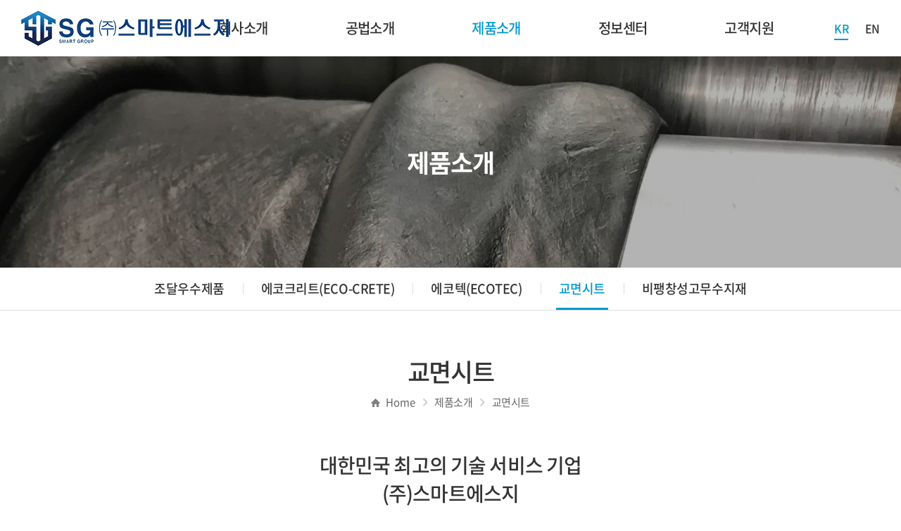

--- FILE ---
content_type: text/html; charset=UTF-8
request_url: http://samsungcon.co.kr/sub/sub03_04.php
body_size: 11168
content:
<!DOCTYPE html>
<html lang="ko">
<head>
	<meta charset="utf-8">
	<meta http-equiv="X-UA-Compatible" content="IE=Edge">
	<meta content="width=device-width,initial-scale=1.0,minimum-scale=1.0,maximum-scale=1.0,user-scalable=no" name="viewport">
	<title>스마트에스지, 삼성건업</title>
	<meta name="subject" content="스마트에스지, 삼성건업">
	<meta name="description" content="스마트에스지, 삼성건업">
	<meta name="keywords" content="스마트에스지, 삼성건업">

			<meta name="google-site-verification" content="<meta name=\\\\"/> 
	
	<meta property="og:type" content="website">
	<meta property="og:title" content="스마트에스지, 삼성건업">
	<meta property="og:description" content="스마트에스지, 삼성건업">
		<meta property="og:image" content="http://samsungcon.co.kr/images/sns_link.png">
		<meta property="og:url" content="http://samsungcon.co.kr/">
	<link rel="canonical" href="http://samsungcon.co.kr">
	<link rel="stylesheet" type="text/css" href="/css/notosanskr.css">
	<link rel="stylesheet" type="text/css" href="https://cdn.rawgit.com/moonspam/NanumSquare/master/nanumsquare.css">
	<link rel="preconnect" href="https://fonts.googleapis.com">
	<link rel="preconnect" href="https://fonts.gstatic.com" crossorigin>
	<link href="https://fonts.googleapis.com/css2?family=Titillium+Web:wght@200;300;400;600;700;900&display=swap" rel="stylesheet">
	<link href="https://fonts.googleapis.com/css2?family=Roboto:wght@100;300;400;500;700;900&display=swap" rel="stylesheet">
	<link rel="stylesheet" type="text/css" href="/css/slick.css">
	<link rel="stylesheet" type="text/css" href="/css/swiper.min.css">
	<link rel="stylesheet" type="text/css" href="/fullPage/jquery.fullPage.css">
	<link rel="stylesheet" type="text/css" href="/css/reset.css">	
	<link rel="stylesheet" type="text/css" href="/css/layout.css">
	<link rel="stylesheet" type="text/css" href="/css/doc.css">	
	<link rel="stylesheet" type="text/css" href="/css/board.css">	
	<link rel="stylesheet" type="text/css" href="/css/responsive.css">

	<script type="text/javascript" src="/js/jquery-1.11.1.min.js"></script>
	<script type="text/javascript" src="/js/jquery.ui.js"></script>
	<script type="text/javascript" src="/js/jquery.easing.1.3.js"></script>
	<script type="text/javascript" src="/js/jquery.gnb.js"></script>
	<script type="text/javascript" src="/js/jquery.rwdImageMaps.min.js"></script>
	<script type="text/javascript" src="/fullPage/jquery.fullPage.min.js"></script>
	<script type="text/javascript" src="/js/slick.min.js"></script>
	<script type="text/javascript" src="/js/swiper.min.js"></script>
	<script type="text/javascript" src="/fancybox/lib/jquery.mousewheel-3.0.6.pack.js"></script>
	<script type="text/javascript" src="/fancybox/source/jquery.fancybox.pack.js?v=2.1.5"></script>
	<link rel="stylesheet" type="text/css" href="/fancybox/source/jquery.fancybox.css?v=2.1.5" media="screen">
	<script type="text/javascript" src="/js/script.js"></script>
	<!--[if lte IE 9]
		<script src="/js/html5.js"></script>
	<![endif]-->	
</head>
<body id="sub">
<div id="skipToContent">
	<a href="#container">본문 바로가기</a>
	<a href="#gnb">주메뉴 바로가기</a>
</div>
<div id="wrapper"> 
	<!-- // header -->
    <div id="header">
		<div class="contain">
			<h1 class="sitelogo"><a href="/index.php"><img src="/images/common/logo.png" alt="(주)삼성건업"></a></h1>	
			<div id="gnb" class="gnb">
				<ul>
					<li><a href="/sub/sub01_01.php">회사소개</a>
						<div class="submenu">
							<ul>
								<li><a href="/sub/sub01_01.php">CEO인사말</a></li>
								<li><a href="/sub/sub01_02.php">비전</a></li>
								<li><a href="/sub/sub01_03.php">회사연혁</a></li>
								<li><a href="/sub/sub01_04.php">연구개발</a></li>
								<li><a href="/sub/sub01_05.php">오시는길</a></li>
								<li><a href="/sub/sub01_06.php">면허 및 인증서</a></li>
								<li><a href="/sub/sub01_07.php">수상내역</a></li>
							</ul>
						</div>
					</li>
					<li><a href="/sub/sub02_06.php">공법소개</a>
						<div class="submenu">
							<ul>
								<li><a href="/sub/sub02_06.php">스마트 탑그린(941호)</a></li>
								<li><a href="/sub/sub02_01.php">스마트 파워(917호)</a></li>
								<li><a href="/sub/sub02_02.php">스마트 그린(710호)</a></li>
								<li><a href="/sub/sub02_03.php">스마트(536호)</a></li>
								<li><a href="/sub/sub02_04.php">하이브리드(466호)</a></li>
								<li><a href="/sub/sub02_05.php">하이브리드 보수(단면보수)</a></li>
							</ul>
						</div>
					</li>
					<li><a href="/sub/sub03_01.php">제품소개</a>
						<div class="submenu">
							<ul>
								<li><a href="/sub/sub03_01.php">조달우수제품</a></li>
								<li><a href="/sub/sub03_02.php">에코크리트(ECO-CRETE)</a></li>
								<li><a href="/sub/sub03_03.php">에코텍(ECOTEC)</a></li>
								<li><a href="/sub/sub03_04.php">교면시트</a></li>
								<li><a href="/sub/sub03_05.php">비팽창성고무수지재</a></li>
							</ul>
						</div>
					</li>
					<li><a href="/sub/sub04_01.php">정보센터</a>
						<div class="submenu">
							<ul>
								<li><a href="/sub/sub04_01.php">납품실적</a></li>
								<li><a href="/sub/sub04_02.php">자료실</a></li>
							</ul>
						</div>
					</li>
					<li><a href="/sub/sub05_01.php">고객지원</a>
						<div class="submenu">
							<ul>
								<li><a href="/sub/sub05_01.php">뉴스&amp;공지</a></li>
								<li><a href="/sub/sub05_02.php">온라인문의</a></li>
							</ul>
						</div>
					</li>		
				</ul>
			</div>
			<div class="language">
				<a href="/index.php" class="active">KR</a>
				<a href="/en/index.php">EN</a>
			</div>
			<a href="#menu" class="btn-m-menu"><span>메뉴</span></a>
		</div>
		<div class="submenu-bg"></div>
	</div>	
	<script type="text/javascript"> 
		jQuery(document).ready(function(){ 
			jQuery('#gnb').gnb({ d1: 3, d2: 4 }); 
		}); 
	</script> 
	<!-- for mobile -->
	<div id="menu" class="mobile-navigation">
		<div class="home"><a href="/index.php">HOME</a></div>		
		<nav class="nav-menu"></nav>
		<a href="javascript:void(0);" class="close"></a>
	</div>
	<div class="mobile-overlay"></div>
	<!-- header //--><div class="sub-visual bg3">
	<div class="cell">
		<h2>제품소개</h2>
	</div>
</div>
<div class="lnb">
	<div class="contain">
		<div class="swiper-container">
			<ul class="swiper-wrapper">
				<li class="swiper-slide  "><a href="../sub/sub03_01.php">조달우수제품</a></li>
				<li class="swiper-slide  "><a href="../sub/sub03_02.php">에코크리트(ECO-CRETE)</a></li>
				<li class="swiper-slide  "><a href="../sub/sub03_03.php">에코텍(ECOTEC)</a></li>
				<li class="swiper-slide active "><a href="../sub/sub03_04.php">교면시트</a></li>
				<li class="swiper-slide  "><a href="../sub/sub03_05.php">비팽창성고무수지재</a></li>
			</ul>
		</div>
	</div>
</div>
<div id="container">
	<div id="contArea">	
		<div class="sub-title">
			<h2>교면시트</h2>
			<div class="path"><span class="home">Home</span> <span class="arrow">&gt;</span> 제품소개 <span class="arrow">&gt;</span> 교면시트</div>
			<div class="greet">
				<p>대한민국 최고의 기술 서비스 기업</p>
				<p>(주)스마트에스지</p>
			</div>
		</div>
		<div class="real-cont">
			<!--// content -->
			<div class="product">
				<h3 class="doc-tit border">개요</h3>
				<div class="doc-cnt pd30">
					<p>스마트 교면시트는 교면에 시공되어 상부 아스콘 층의 잠열을 이용하여 고밀도 접착이 유지되도록 일체화한 방수공법으로, 특히 접착기능을 향상시키기 위하여 방수고무층에 아스팔트 및 단 선유가 함유되어 열에 의한 화학적인 침착을 하고, 뜨거운 아스콘 포장시에 자연스럽게 침투하여 곧어짐으로써 층간 접착을 강화함은 물론 교량바닥판의 방수성능을 향상시키는 고무시트로 구성되어 교각상판 상부층부를 방수 처리하는 교면방수공법입니다.</p>
				</div>
				<h3 class="doc-tit border">특징</h3>
				<div class="doc-cnt pd30">
					<p><span class="txt-medium">1) 우수한 방수효과</span></p>
					<p><span class="txt-medium">2) 차량 급제동으로 전단 저항성</span></p>
					<p><span class="txt-medium">3) 교면 아스콘 포장시 방수층의 접착성능</span></p>
					<p><span class="txt-medium">4) 균열에 대한 추종성</span></p>
				</div>
				<h3 class="doc-tit">상세도면</h3>
				<div class="doc-cnt pd30">
					<div class="border-box">
						<div class="space-center">
							<div class="img"><img src="../images/sub/product4_01.jpg" alt=""></div>
						</div>
					</div>
				</div>
				<h3 class="doc-tit">적용범위</h3>
				<div class="doc-cnt pd30">
					<div class="imgs length3">
						<ul>
							<li>
								<div class="img"><img src="../images/sub/product4_02.jpg" alt=""></div>
								<p>고속도로 교면</p>
							</li>  
							<li>
								<div class="img"><img src="../images/sub/product4_03.jpg" alt=""></div>
								<p>국도 교면</p>
							</li>  
							<li>
								<div class="img"><img src="../images/sub/product4_04.jpg" alt=""></div>
								<p>철도 교면</p>
							</li>  
						</ul>
					</div>
				</div>
				<h3 class="doc-tit">시공순서</h3>
				<div class="doc-cnt pd30">
					<div class="imgs length6">
						<ul>
							<li>
								<div class="img"><img src="../images/sub/product4_05.jpg" alt=""></div>
								<p>1. 면정리 작업</p>
							</li>  
							<li>
								<div class="img"><img src="../images/sub/product4_06.jpg" alt=""></div>
								<p>2. 프라이머 도포작업</p>
							</li>  
							<li>
								<div class="img"><img src="../images/sub/product4_07.jpg" alt=""></div>
								<p>3. 시트접착</p>
							</li>  
							<li>
								<div class="img"><img src="../images/sub/product4_08.jpg" alt=""></div>
								<p>4. 시트시공완료</p>
							</li>  
							<li>
								<div class="img"><img src="../images/sub/product4_09.jpg" alt=""></div>
								<p>5. 아스콘 포장</p>
							</li>  
							<li>
								<div class="img"><img src="../images/sub/product4_10.jpg" alt=""></div>
								<p>6. 완료</p>
							</li>  
						</ul>
					</div>
				</div>
			</div>
			<!-- content //-->
		</div>
	</div>
</div>

	
	
	<div id="footer" class="footer">
	<div class="contain">
		<div class="foot-logo"><img src="/images/common/f_logo.png" alt="삼성건업"></div>
		<div class="foot-links">
			<a href="/sub/pop_privacy.html" class="pop_privacy">개인정보처리방침</a>
			<a href="/sub/pop_email.html" class="pop_email">이메일무단수집거부</a>
		</div>
		<div class="foot-info">
			<p class="copyright">Copyright by 2021 Samsungcon Corp. All Right Reserved.</p>
		</div>	
	</div>
</div></div>
</body>
</html>

--- FILE ---
content_type: text/css
request_url: http://samsungcon.co.kr/css/layout.css
body_size: 14013
content:
@charset "utf-8";
/* layout.css는 전체적인 레이아웃 스타일을 정의합니다. */ 

#skipToContent a {z-index:100000;position:absolute;top:0;left:0;width:1px;height:1px;font-size:0;line-height:0;overflow:hidden}
#skipToContent a:focus, 
#skipToContent a:active {width:200px;height:50px;background:#21272e;color:#fff;font-size:14px;font-weight:bold;text-align:center;text-decoration:none;line-height:50px}

/* html {overflow-x:hidden;} */

.contain {width:100%; max-width:1820px; padding-left:30px; padding-right:30px; margin:0 auto;}
#sub .contain {max-width:1260px;}
/* .contain:after {content:""; display:block; clear:both;} */

.only-desktop {display:block;}
.only-desktop-tablet {display:block;}
.only-tablet-mobile {display:none;}
.only-tablet {display:none;}
.only-mobile {display:none;}

/* header */
#header {position:fixed; top:0; left:0; width:100%;z-index:95; background:transparent;}
#header .contain {position:relative; max-width:1820px;}
#sub #header {position: relative;}

.sitelogo {position:absolute; top:50%; left:30px; margin-top:-25px; z-index:2;background-image:url("../images/common/logo.png"); background-repeat: no-repeat; background-size:contain;}
.sitelogo a {display: block;}
.sitelogo img {visibility: hidden;}

.language {position: absolute; right: 30px; top: 0;}
.language a {position: relative;display: inline-block;margin-left: 20px;color: #fff;font-weight: 500; line-height: 80px; text-align: center;}
.language a:after {display: none;content:"";position: absolute;left: 0;top: 50%;margin-top: 15px;width: 100%;height: 2px;background: #0099cc;}
.language a.active {color: #0099cc;}
.language a.active:after {display: block;background: #0099cc;}

#gnb {text-align:center;}
#gnb > ul {display:flex;justify-content: center;}
#gnb > ul > li {position:relative; padding: 0 55px; text-align:center;}
#gnb > ul > li > a {display:block; font-size:20px; font-weight: 500; line-height:80px; letter-spacing: -.03em; color: #fff;}
#gnb > ul > li:hover > a, #gnb > ul > li.active > a {color: #0099cc;}

#gnb .submenu {height:0; overflow:hidden; position:absolute; left:0; width:100%; text-align:center; z-index:50;}
#gnb .submenu > ul {position:relative; padding: 22px 0;}
#gnb .submenu > ul > li {margin-bottom: 5px;}
#gnb .submenu > ul > li:last-child {margin-bottom: 0;}
#gnb .submenu > ul > li > a {display:block; font-size: 16px; font-weight: 400; color: #333;}
#gnb .submenu > ul > li > a:hover {color: #0099cc;}

#header.header-hover {background:#fff;}
#header.header-hover .sitelogo {background-image:url("/images/common/logo_on.png");}
#header.header-hover .gnb > ul > li > a {color: #333;}
#header.header-hover .gnb > ul > li:hover > a, #header.header-hover .gnb > ul > li.active > a {color:#0099cc;}
#header.header-hover .language a:not(.active) {color: #333;}

#header.header-black {background:#fff;}
#header.header-black .sitelogo {background-image:url("/images/common/logo_on.png");}
#header.header-black .gnb > ul > li > a {color: #333;}
#header.header-black .gnb > ul > li:hover > a, #header.header-hover .gnb > ul > li.active > a {color:#0099cc;}
#header.header-black .language a:not(.active) {color: #333;}
#header.header-black .btn-m-menu span {background: #333;}
#header.header-black .btn-m-menu span:before,
#header.header-black .btn-m-menu span:after {background: #333;}

#sub #header {position: relative;background:#fff;}
#sub #header .sitelogo {background-image:url("/images/common/logo_on.png");}
#sub #header .gnb > ul > li > a {color: #333;}
#sub #header .gnb > ul > li:hover > a, #sub #header .gnb > ul > li.active > a {color:#0099cc;}
#sub #header .language a:not(.active) {color: #333;}
#sub #header .btn-m-menu span {background: #333;}
#sub #header .btn-m-menu span:before,
#sub #header .btn-m-menu span:after {background: #333;}

.submenu-bg {display:none; position:absolute; left:0; width:100%; background:#fff; z-index:1;}

/* for mobile */
.btn-m-menu {display:none; position:absolute; top:50%; right:30px; width:30px; height:30px; margin-top: -15px; text-align:center; text-indent:-9999em; z-index:50;}
.btn-m-menu span {position:absolute; left:0; right:0; top:13px; height:2px; background:#fff;}
.btn-m-menu span:before,
.btn-m-menu span:after {content:" "; position:absolute; left:0; right:0; height:2px; background:#fff; transition-duration:0.3s, 0.3s; transition-delay:0.3s, 0s;}
.btn-m-menu span:before {top:-10px; transition-property:top, transform;}
.btn-m-menu span:after {bottom:-10px; transition-property:bottom, transform;}

.mobile-navigation {position:fixed; top:0; right:0; width:400px; height:100%; overflow:auto; transition:.2s linear; -ms-transform:translateX(100%); transform:translateX(100%); background:#fff; z-index:101;}
.mobile-navigation .home {max-height:90px;}
.mobile-navigation .home a {display:block; padding:34px 20px; color:#000; font-size:18px; font-weight:700; line-height:1.3em;}
.mobile-navigation .nav-menu>ul {border-top:1px solid #dfdfdf;}
.mobile-navigation .nav-menu>ul>li {border-bottom:1px solid #dfdfdf;}
.mobile-navigation .nav-menu>ul>li>a {position:relative; padding:13px 20px; display:block; color:#2c2c2c; font-size:16px; font-weight:700; line-height:1.3em;}
.mobile-navigation .nav-menu>ul>li>a:after {content:""; position:absolute; top:50%; right:20px; transform:translateY(-75%) rotate(45deg); width:12px; height:12px; border-right:2px solid #454545; border-bottom:2px solid #454545;}
.mobile-navigation .nav-menu>ul>li.active>a:after {transform:translateY(-35%) rotate(-135deg); border-color:#1baae6;}

.mobile-navigation .close {position:absolute; right:15px; top:32px; width:22px; height:22px;}
.mobile-navigation .close:before,
.mobile-navigation .close:after {position:absolute; left:11px; content:""; height:25px; width:3px; background-color:#333;}
.mobile-navigation .close:before {transform:rotate(45deg);}
.mobile-navigation .close:after {transform:rotate(-45deg);}

.mobile-navigation .nav-menu .submenu {display:none; background:#1baae6; padding:10px 0;}
.mobile-navigation .nav-menu .submenu ul li a {display:block; padding:8px 20px; color:#fff; font-size:14px; line-height:1.3em;}
.mobile-overlay {display:none; position:fixed; top:0; left:0; width:100%; height:100%; background:#000; opacity:0.6; z-index:98;}

html.menu-opened {overflow:hidden;}
html.menu-opened .mobile-navigation {-ms-transform:translateX(0); transform:translateX(0);}
html.menu-opened .mobile-overlay {display:block;}
html.menu-opened .btn-m-menu span {background:none;}
html.menu-opened .btn-m-menu span:before,
html.menu-opened .btn-m-menu span:after {transition-delay:0s, 0.3s; background:#1191d0; height:2px;}
html.menu-opened .btn-m-menu span:before {top:0; transform:rotate(45deg);}
html.menu-opened .btn-m-menu span:after {bottom:2px; transform:rotate(-45deg);}


/* main */
.section .item{}
.sec1 {background-image:url("../images/main/mv1.jpg");background-position:50% 50%; background-size:cover;}
.sec2 {}
.sec3 {background-image:url("../images/main/bg_main_about.jpg");background-position:50% 50%; background-size:cover; transition:all .2s;}
.sec2 .fp-tableCell {padding-top: 80px;}
.sec3 .fp-tableCell {padding-top: 80px;}

.sec1 #myVideo {position: absolute; left: 0; bottom: 0; top: 0; right: 0; width: 100%; height: 100%; background-size: 100% 100%; background-color: black;  background-position: center center; background-size: contain; object-fit: cover;}

.sec1 .intro-bg {position: absolute;top: 0;left: 0;width: 100%;height: 100%;background: #000;opacity: .7;z-index: 1;}
.sec1 .slogan {position: relative;z-index: 10;color: #fff;text-align: center;}
.sec1 .slogan h2{font-size: 35px;line-height: 1.429em;letter-spacing: -.03em;font-weight:200;}
.sec1 .slogan h2 strong {font-weight: 500;}
.sec1 .scrollDown {position: relative;z-index: 10;position: absolute; bottom: 0; left:50%; margin-left: -36px; width: 72px; height: 112px; font-size:0;background:url('/images/main/scroll_down.png') 50% 50% no-repeat;background-size: contain;cursor: pointer;}

.sec2 .contain {max-width: 1260px;}
.sec2 .swiper-pagination {display: flex;position: relative;margin-bottom: 50px;}
.sec2 .swiper-pagination-bullet {flex:1 0 auto;width: auto;height: auto;padding: 5px;border-radius:0;background: transparent;color: #686868;font-size: 18px;font-weight: 500;line-height: 1.5em;letter-spacing: 0;opacity: 1;}
.sec2 .swiper-pagination-bullet-active {color: #02a1e3;}

.sec2 .slider {position: relative;}
.sec2 .slider .items {}
.sec2 .slider .items .item {width: 668px;}
.sec2 .slider .items .item a {position: relative;display:block;}
.sec2 .slider .items .item .thumb {}
.sec2 .slider .items .item .tit {position: absolute;top: 50%;left: 0;transform: translateY(-50%);width: 100%;text-align: center;color:#fff;font-size: 24px;font-weight: 700;line-height: 1.5em;letter-spacing: 0;}
.sec2 .slider .items .item .more {position: absolute;right: 34px;bottom:34px;width: 160px;height: 160px;border-radius:100%;background: #0099cc;padding: 46px 0;font-family: 'Titillium Web', sans-serif;text-align: center;font-weight: 700;font-size: 24px;color: #fff;line-height: 1.5em;letter-spacing: 0;}
.sec2 .slider .items .item .more:after {content:""; display: block; margin: 5px auto 0;width: 51px; height: 19px; background-image:url("/images/main/btn_more.png"); background-position:50% 50%; background-repeat:no-repeat; background-size:contain;}

.sec2 .slider .swiper-slide:not(.swiper-slide-active) .thumb {transform: scale(.83);}
.sec2 .slider .swiper-slide.swiper-slide-active .tit {font-size: 32px;}
.sec2 .slider .swiper-slide:not(.swiper-slide-active) .more {display: none;}

.sec2 .slide-btn {z-index: 10;display: block;width: 60px;height: 60px;position: absolute;top: 50%;;margin-top: 20px;border-radius:100%; background-color: #333;background-position:50% 50%; background-repeat:no-repeat;text-indent: -9999em;overflow: hidden;}
.sec2 .slide-btn.next {background-image:url("../images/main/slide_next.png"); right: 50%; margin-right: -600px;}
.sec2 .slide-btn.prev {background-image:url("../images/main/slide_prev.png"); left: 50%; margin-left: -600px;}


.sec3 ul {display: flex;text-align: center;}
.sec3 ul li {width: 33.3333333%;padding: 0 5px;}
.sec3 ul li .icon {margin-bottom: 20px;}
.sec3 ul li .tit {font-size: 35px;font-weight: 500;line-height: 1.4em;letter-spacing: -.03em;color: #fff;margin-bottom: 40px;}
.sec3 ul li .btn {max-width: 200px;margin: 0 auto;}
.sec3 ul li .btn a{display: block;margin-bottom: 10px;color: #fff;font-size: 20px;line-height: 58px;letter-spacing: -.03em;border: 1px solid rgba(255,255,255,.5);border-radius:100px;}
.sec3 ul li .btn a:last-child {margin-bottom: 0;}
.sec3 ul li .btn a:hover {background: #fff;border-color: #fff;color: #333;}


/* sub */
.sub-visual {display:table; table-layout:fixed; width:100%; height:300px; overflow:hidden; color: #fff; text-align: center; background-color:#eee; background-position:82% 50%; background-attachment:scroll; background-repeat:no-repeat; background-size:cover;}
.sub-visual .cell {display:table-cell; vertical-align:middle; padding:20px;}
.sub-visual h2 {font-size:35px; font-weight: 700; line-height:1.5em; letter-spacing: -.03em;}

.sub-visual.bg1 {background-image:url("../images/common/sv1.jpg")}
.sub-visual.bg2 {background-image:url("../images/common/sv2.jpg")}
.sub-visual.bg3 {background-image:url("../images/common/sv3.jpg")}
.sub-visual.bg4 {background-image:url("../images/common/sv4.jpg")}
.sub-visual.bg5 {background-image:url("../images/common/sv5.jpg")}

.lnb {white-space:nowrap; text-align:center; z-index: 50; /* padding: 12px 0; */ border-bottom: 1px solid #ddd;}
.lnb ul {display: flex;justify-content: center;align-items: center;flex-wrap: wrap;min-height: 0;}
.lnb ul li {position: relative;/* flex:1 0 auto; */ width:auto;}
.lnb ul li > a {display: block; padding:0 26px; font-size:18px; font-weight:500; line-height:60px; letter-spacing:-.025em;}
.lnb ul li:after {content:""; position: absolute; top: 50%; margin-top: -8px; right: -1px; width: 1px; height: 16px; background: #ddd;}
.lnb ul li:before {display: none; content:""; position: absolute; bottom: 0px; left: 50%; margin-left: -37px; width: 74px; height: 3px; background: #0099cc;}
.lnb ul li:last-child:after {content:none;}
.lnb ul li:hover:before,
.lnb ul li.active:before {display: block;}
.lnb ul li:hover > a, .lnb ul li.active > a {color:#0099cc;}

#contArea {max-width:1260px; padding-left:30px; padding-right:30px; margin:0 auto;}

.sub-title {text-align:center; padding:60px 0;}
.sub-title:after {content:""; display: block; width: 60px; height: 3px; background: #0099cc; margin: 30px auto 0;}
.sub-title h2 {font-size:35px; font-weight: 500; line-height:1.5em; letter-spacing:-.04em;}
.sub-title .path {color:#666; font-size:15px; line-height:1.3em; margin-top:9px;}
.sub-title .path .home {display:inline-block; padding-left:21px; letter-spacing:0; background:url("../images/common/home.png") 0 50% no-repeat;}
.sub-title .path .arrow {display:inline-block; text-align:left; margin:0 5px; width:12px; height:12px; overflow:hidden; text-indent:-999em; background:url("../images/common/path_arrow.png") 50% 50% no-repeat;}
.sub-title .greet {font-size: 28px; font-weight: 500; line-height: 1.429em; letter-spacing: -.03em; margin-top: 60px;}


.real-cont {min-height:300px; padding-bottom:100px;}



/* footer */
.footer {position: relative;background:#333; padding:50px 0 40px; color: #ccc; font-weight: 300; font-size: 15px; line-height: 1.75em; letter-spacing: -.03em;}
.footer .contain {display: flex;align-items: center;justify-content: space-between;}

.foot-logo {width: 380px;margin-top: 8px;}

.foot-info {flex:1 1 auto; min-width:0; width:1%;}

.foot-links {order: 3;}
.foot-links a {display:inline-block; padding-left:22px; margin-left: 35px; background:url("../images/common/icon_doc.png") 0 center no-repeat;}


--- FILE ---
content_type: text/css
request_url: http://samsungcon.co.kr/css/doc.css
body_size: 7472
content:
.table-wrap {overflow-x: auto; -webkit-overflow-scrolling: touch;}
.sub-table {width:100%; border-collapse:collapse; border-spacing:0px; line-height:1.3em; letter-spacing:-.04em; border-top: 2px solid #242424;}
.sub-table th {padding:14px 8px; font-weight:500; background:#f0f0f0; border:1px solid #ddd; color:#242424;}
.sub-table thead th {background:#f0f0f0;}
.sub-table tbody th {background:#fff;}
.sub-table td {padding:14px 8px; border:1px solid #ddd; color:#454545; text-align:center;}
.sub-table tr th:first-child,
.sub-table tr td:first-child {border-left:0;}
.sub-table tr th:last-child,
.sub-table tr td:last-child {border-right:0;}

.doc-tit {position: relative; font-weight: 500; font-size: 22px; line-height: 1.5em; letter-spacing: -.03em; color: #242424; padding-left: 30px; margin-bottom: 17px;}	
.doc-tit:before {content:""; position: absolute; top: 8px; left: 0; width: 20px; height: 20px; background-image:url("../images/sub/bullet.png"); background-position:50% 50%; background-repeat:no-repeat; background-size:contain;}
.doc-tit.border {padding-bottom: 10px; border-bottom: 1px solid #ddd;}
.doc-cnt {margin-bottom: 40px;}
.doc-cnt.pd30 {padding-left: 29px;}
.doc-cnt:last-child {margin-bottom: 0;}
.doc-cnt .tit {color: #454545;font-size: 18px;font-weight: 500;line-height: 1.556em;letter-spacing: -.03em;}
.doc-cnt .tit.dot {position: relative; padding-left:14px;}
.doc-cnt .tit.dot:before {content:""; width:6px; height:6px; border-radius:100%; position:absolute; top:11px; left:0; background:#454545;}
.doc-cnt p {color: #454545;}
.doc-cnt p.hypen {padding-left: 0.438em; text-indent: -0.438em;}

.doc-cnt .imgs {margin-bottom: 30px;}
.doc-cnt .imgs.center {justify-content: center;}
.doc-cnt .imgs p{margin-bottom: 10px;}
.doc-cnt .imgs ul {display: flex;flex-wrap:wrap; margin-bottom: -22px; text-align: center;}
.doc-cnt .imgs ul li {margin-bottom: 22px;}
.doc-cnt .imgs ul li p {margin-top: 12px;margin-bottom: 0;}

.doc-cnt .imgs.length2 ul {margin: 0 -14px;}
.doc-cnt .imgs.length3 ul {margin: 0 -11px;}
.doc-cnt .imgs.length4 ul {margin: 0 -9px;}
.doc-cnt .imgs.length6 ul {margin: 0 -6px;}
.doc-cnt .imgs.length2 ul li {width: 50%; padding: 0 14px;}
.doc-cnt .imgs.length3 ul li {width: 33.3333333%; padding: 0 11px;}
.doc-cnt .imgs.length4 ul li {width: 25%; padding: 0 9px;}
.doc-cnt .imgs.length6 ul li {width: 16.6666666%; padding: 0 6px;}

.border-box {border: 1px solid #ddd; border-radius:5px; padding: 5px; margin-bottom: 20px;}
.border-box:last-child {margin-bottom: 0;}
.border-box .imgs {display: flex;}

.product .col-2 {display: flex; margin: 0 -5px;}
.product .col-3 {display: flex; margin: 0 -5px;}
.product .col-2 > li {width: 50%; padding: 0 5px;}
.product .col-3 > li {width: 33.3333333%; padding: 0 5px;}

.txt-mainColor {color: #00ccff;}
.txt-blue {color: #0054a6;}
.txt-medium {font-weight: 500;}

.mgt25 {margin-top: 25px !important;}

.flex-center {display: flex; justify-content: center; align-items: center;}

/* greetings */
.greetings {display: flex;}
.greetings .img {width: 50%;padding-right: 30px;}
.greetings .img img {box-shadow:rgba(0,0,0,.2) 20px 20px 30px;}
.greetings .txt {width: 50%;}
.greetings .txt h3 {font-size: 20px;font-weight: 500;line-height: 1.75em;letter-spacing: -.03em; margin-bottom: 15px;}
.greetings .txt h3 strong {font-size: 24px;font-weight: 700;}
.greetings .txt p {margin-bottom: 25px;}
.greetings .txt p.sign {position: relative; display: inline-block; text-align: right; font-size: 1.125em; margin-top: 35px;}
.greetings .txt p.sign span {display: block; font-weight: 500;}
.greetings .txt p.sign img {position: absolute; left: 100%; top: 0; margin-left: 22px;}
.greetings .txt p:last-child {margin-bottom: 0;}

/* rnd */
.rnd .img {width: 46.25%; padding-right: 20px;}
.rnd .img img {box-shadow:none;}
.rnd .txt {width: 53.75%;}
.rnd .txt h3 {margin-bottom: 25px;}

/* history */
.intro-history {background: #e5f7fc;padding-top: 40px;}
.intro-history .contain {position:relative;}
.intro-history .contain:after {content:""; display:block; clear:both;}

.intro-history .intro-history-moving-area{float:left; margin-top:45px;}
.intro-history .intro-history-moving-area.is-fixed{position:fixed;top:70px;}
.intro-history .intro-history-moving-area.is-not-fixed {position:absolute; left:30px;}
/* .intro-history .intro-history-moving-area.is-not-fixed{position:fixed;top:96px;} */
.intro-history .intro-history-moving-area.is-not-fixed{position:absolute;/* top:auto; */left: 30px;/* bottom: 340px; */}

.intro-history .intro-history-box{float: right; padding-left: 62px; width: calc(100% - 216px);}

.intro-history .history-year-front,
.intro-history .history-year{display:block;font-family: 'Roboto', sans-serif; font-size: 200px;font-weight: 500;letter-spacing: -.03em;line-height: 1em;}

.intro-history-list > li{position:relative;}
.intro-history-list:last-child {padding-bottom:100px;}
.intro-history-list .history-year{position:absolute;left:-62px;top:45px}
.intro-history-list .history-img{padding-top:180px}
.intro-history-list .history-month{margin-top:22px}

.intro-history-list .history-month li{font-size: 18px;line-height: 1.75em;letter-spacing: -.03em;}


/* location */
.root_daum_roughmap {width:100% !important;}

.location {margin-top: 60px;}
.location ul {display: flex;flex-wrap:wrap; margin: 0 -19px;}
.location ul li {width: 33.3333333%;height: 100%;padding: 0 19px;cursor: pointer;}
.location ul li .box {min-height: 200px;background: #e5f7fc;padding: 30px 10px;text-align: center;}
.location ul li .tit {font-size: 22px;font-weight: 500;line-height: 1.5em;letter-spacing: -.03em;margin-bottom: 20px;}
.location ul li .info {max-width: 282px;margin: 0 auto;}
.location ul li .info p {}

.map {position: relative;width: 100%;height: 500px;}
.map li {position: absolute; width: 100%; height: 100%; z-index: -1;}
.map li.on {z-index: 1;}

.inquiry {display: flex;}
.inquiry > div {width: 50%;}
.inquiry-info {padding-right: 60px;}
.inquiry-info .num-list {}
.inquiry-info .num-list > li {margin-bottom: 40px;}
.inquiry-info .num-list > li:last-child {margin-bottom: 0;}
.inquiry-info .num-list > li .term {display: flex;align-items: center;color: #242424;font-size: 18px;font-weight: 500;line-height: 1.444em;letter-spacing: -.03em;margin-bottom: 10px;}
.inquiry-info .num-list > li .term .num {flex:0 0 30px;margin-right: 12px;width: 30px;height: 30px;border-radius:100%;background: #1baae6;font-family: 'Roboto', sans-serif;color: #fff;font-size: 20px;line-height: 30px;letter-spacing: -.03em;text-align: center;}
.inquiry-info .num-list > li .desc {padding-left: 42px;}
.inquiry-info .num-list > li .desc .box {display: flex;flex-wrap:wrap;border: 1px solid #ddd;border-bottom: 0;border-right: 0;}
.inquiry-info .num-list > li .desc .box > li {display: flex;align-items: center;width: 50%;border-bottom: 1px solid #ddd;border-right: 1px solid #ddd;padding: 15px 20px;}
.inquiry-info .num-list > li .desc .box > li .license-number {color: #454545;font-size: 14px;line-height: 1.857em;letter-spacing: -.03em;}
.inquiry-info .num-list > li .desc .box > li .license-name {color: #1baae6;font-size: 15px;font-weight: 500;line-height: 1.5em;letter-spacing: -.03em;margin-bottom: 10px;}
.inquiry-info .num-list > li .desc .box > li .license-tit {color: #242424;font-size: 18px;font-weight: 500;line-height: 1.5em;letter-spacing: -.03em;}


--- FILE ---
content_type: text/css
request_url: http://samsungcon.co.kr/css/responsive.css
body_size: 15452
content:
@charset "utf-8";
@media (max-width: 1500px) {
	#gnb{margin-left: 130px;}
}
@media (max-width: 1260px) {
	#gnb > ul > li {padding: 0px 31px;}

	.sec2 .slide-btn.prev {margin-left: -510px;}
	.sec2 .slide-btn.next {margin-right: -510px;}


}
/* Landscape tablet */
@media (max-width: 1024px) {
	body, input, textarea, select, button, table {font-size:15px;}	

	/* layout */
	#ws-header {display:none;}

	html.fp-enabled, .fp-enabled body {overflow-x: hidden !important;}

	
	#sub #wrapper {padding-top: 80px;}
	
	/* main */
	#gnb {display: none;}
	#header .contain {height: 80px; }
	#sub #header {position: fixed; top: 0; left: 0; width: 100%; box-shadow: 0 0 3px rgb(0 0 0 / 15%); background-color: #fff;}
	.sitelogo {background-image:url("../images/common/logo_on.png");}
	.language {right: 100px;}
	.language a:after {margin-top: 10px;}
	.btn-m-menu { display: block; }


	.sec2 .slider .items .item {width: 500px;}
	.sec2 .slider .items .item .more {width: 130px;height: 130px;padding: 32px 0;}
	.sec2 .slide-btn {margin-top: 44px;}
	.sec2 .slide-btn.prev {margin-left: -405px;}
	.sec2 .slide-btn.next {margin-right: -405px;}

	.sec2 .swiper-pagination {flex-wrap:wrap;justify-content: center;}
	.sec2 .swiper-pagination-bullet {flex:none;width: 33.3333333%;}



	/* footer */


	/* sub */
	.intro-history .history-year-front, 
	.intro-history .history-year {font-size: 140px;}

	.intro-history .intro-history-box {width: calc(100% - 151px);}
	.intro-history-list .history-img {padding-top: 120px;}

	.root_daum_roughmap .wrap_map {height:350px !important;}
	.map {height:350px}

	.inquiry {display: block;}
	.inquiry > div {width: 100%;}
	.inquiry-info {padding-right: 0;margin-bottom: 40px;}
	.inquiry-info .num-list > li {margin-bottom: 20px;}


	/* board */
	.input {padding:5px 14px; height:40px;}
	textarea.input {padding:12px 14px;}

	.board-search .search input.input {width:240px;}

	.board-list colgroup col {width:auto !important;}
	.board-list table thead th {font-size:15px;}
	.board-list table tbody td {font-size:15px;}

	.project-list .thumb {margin-right: 20px;}
	.project-list .tit {font-size: 20px;}
	.project-list .txt {margin-top: 12px;}

	.board-white table {font-size:15px;}

	.board-form table {font-size:15px;}

	.files-upload-text .upfiles-alt {font-size:14px;}

	.board-view-tit {padding:14px 6px;}
	.board-view-tit h3 {font-size:18px;}
	.board-view-info {padding:13px 6px; font-size:13px;}
	.board-view-cnt {padding:15px 6px 40px;}

	.board-prev-next {font-size:14px;}

	.btn-pack.medium {height:40px; padding:0 16px; font-size:15px; line-height:38px;}
	.btn-pack.large {min-width:140px; height:50px; font-size:18px; line-height:48px;}


	/* member */
	

	/* shop */

} 

/* portrait tablet */
@media (max-width: 900px) {	
	.only-desktop {display:none;}
	.only-tablet {display:block;}

	/* layout */
	#sub #wrapper {padding-top: 60px;}

	/* main */
	#header .contain {height: 60px;}
	.sitelogo img {height: 30px;}
	.language a {line-height: 60px;}
	
	.mobile-navigation .home {max-height: 60px;}
	.mobile-navigation .home a {padding: 19px 20px;}
	.mobile-navigation .close {top: 18px;}

	.sec2 .fp-tableCell {padding-top: 60px;}
	.sec3 .fp-tableCell {padding-top: 60px;}

	.sec1 .slogan h2 {font-size: 30px;}

	.sec2 .slider .items .item {width: 400px;}
	.sec2 .slide-btn.prev {margin-left: -284px;}
	.sec2 .slide-btn.next {margin-right: -284px;}
	.sec2 .swiper-pagination-bullet {font-size: 16px;}

	.sec2 .slider .items .item .tit {font-size: 20px;}
	.sec2 .slider .swiper-slide.swiper-slide-active .tit {font-size: 24px;}
	.sec2 .slider .items .item .more {font-size: 18px;width: 110px;height: 110px;right: 8px;bottom: 16px;}
	.sec2 .slider .items .item .more:after {background-size: auto 14px;}

	.sec3 ul li .tit {font-size: 26px;margin-bottom: 28px;}
	.sec3 ul li .btn a {font-size: 18px;line-height: 50px;}


	/* footer */
	.footer .contain {display: block;}
	.foot-logo {width: 100%;margin-bottom: 20px;}
	.foot-links a {margin-left: 0;margin-right: 22px;}
	.foot-links a:last-child {margin-right: 0;}
	.foot-info {width: 100%;}

	
	/* sub */	
	.sub-visual {height: 240px;}
	.sub-visual h2 {font-size: 30px;}

	.sub-title h2 {font-size: 30px;}
	.sub-title .greet {font-size: 24px;margin-top: 40px;}

	.lnb ul {flex-wrap: nowrap;justify-content: flex-start;}
	.lnb ul li {flex: 1 0 auto;}
	.lnb ul li > a {padding: 0 28px;}

	.doc-cnt .tit {font-size: 16px;}

	.greetings .img {width: 40%;}
	.greetings .txt {width: 60%;}

	.intro-history .history-year-front, 
	.intro-history .history-year {font-size: 100px;}
	.intro-history-list .history-year {left: -30px;}
	.intro-history .intro-history-box {width: calc(100% - 108px);padding-left: 30px;}
	.intro-history-list .history-img {padding-top: 100px;}

	.location ul {margin: 0 -10px;}
	.location ul li {padding: 0 10px;}
	.location ul li .tit {font-size: 20px;margin-bottom: 12px;}
	.location ul li .box {padding: 20px 10px;}

	.doc-cnt .imgs.length6 ul li {width: 33.3333333%;}



	/* board */	
	.certify-list ul li {width: 33.3333333%;}

	.project-list .cate {font-size: 16px;}
	.project-list .tit {font-size: 18px;}
	



	/* member */

	/* shop */
	
} 

/* Landscape phone */
@media (max-width: 640px) {
	body, input, textarea, select, button, table {font-size:14px;}
	.only-desktop-tablet {display:none;}
	.only-tablet {display:none;}
	.only-mobile {display:block;}

	/* layout */	
	
	#ws-content {padding:16px;}
	.ws-title {display:block; margin-bottom:30px;}
	.ws-title h2 {width:100%; font-size:24px;}

	.btn-psd-download {margin-top:8px; padding:7px 15px; font-size:14px;}

	#sub #wrapper {padding-top: 60px;}

	.section .contain {padding-left: 15px;}
	.contain {padding-left: 15px; padding-right: 15px;}
	.real-cont {padding-bottom: 40px;}
	#contArea {padding-left: 15px; padding-right: 15px;}

	/* main */
	.sitelogo {margin-top: -11px; left: 15px;}
	.sitelogo img {height: 22px;}

	.language {right: 67px;}
	.language a {margin-left: 10px;}
	.language a:after {height: 1px;}

	.btn-m-menu {right: 15px;}

	.mobile-navigation {width: 250px;}

	.sec1 .slogan h2 {font-size: 22px;}
	.sec1 .scrollDown {height: 66px;}

	.sec2 .slider .items .item {width: 240px;}

	.sec2 .slider .swiper-slide.swiper-slide-active .tit {font-size: 18px;}
	.sec2 .slider .items .item .tit {font-size: 16px;}
	.sec2 .slider .items .item .more {font-size: 13px;width: 70px;height: 70px;padding: 17px 0;right: 0;bottom: 5px;}
	.sec2 .slider .items .item .more:after {margin-top: 0;background-size: auto 9px;}

	.sec2 .slide-btn {width: 36px;height: 36px;background-size: auto 16px;margin-top: 14px;margin-top: 51px;}
	.sec2 .slide-btn.prev {margin-left: -170px;}
	.sec2 .slide-btn.next {margin-right: -170px;}

	.sec2 .swiper-pagination {margin-bottom: 30px;}
	.sec2 .swiper-pagination-bullet {width: 50%;font-size: 15px;}
	.sec2 .swiper-pagination-bullet:last-child {width: 100%;}

	.sec3 ul li .icon {margin-bottom: 14px;}
	.sec3 ul li .icon img {height: 59px;}
	.sec3 ul li .tit {font-size: 18px;margin-bottom: 18px;}
	.sec3 ul li .btn a {font-size: 14px;line-height: 38px;}



	/* footer */
	.footer {padding: 15px 0; font-size: 13px;text-align: center;}
	.foot-logo {margin-bottom: 15px;}
	.foot-logo img {height: 22px;}
	


	/* sub */
	.sub-visual {height: 160px;}
	.sub-visual h2 {font-size: 26px;}

	.lnb ul li:before {height: 2px;}
	.lnb ul li a {line-height: 42px; font-size: 16px;}

	.sub-title {padding: 30px 0;}
	.sub-title:after {width: 40px;height: 2px;margin: 18px auto 0;}
	.sub-title h2 {font-size: 22px;}
	.sub-title .path {font-size: 14px;}
	.sub-title .greet {font-size: 16px;margin-top: 20px;}

	.sub-table th {padding: 8px 4px;}
	.sub-table td {padding: 8px 4px;}
	.sub-table td br {display: none;}

	.doc-tit {font-size: 18px;padding-left: 25px;margin-bottom: 12px;}
	.doc-tit:before {width: 16px;height: 16px;top: 6px;}

	.doc-cnt {margin-bottom: 30px;}
	.doc-cnt.pd30 {padding-left: 0;}

	.doc-cnt .imgs {margin-bottom: 15px;}
	.doc-cnt .imgs ul {margin-bottom: -10px;}
	.doc-cnt .imgs ul li {margin-bottom: 10px;}
	.doc-cnt .imgs ul li p {margin-top:5px;}

	.doc-cnt .imgs.length2 ul {margin: 0 -5px;}
	.doc-cnt .imgs.length2 ul li {padding: 0 5px;}
	.doc-cnt .imgs.length3 ul {margin: 0 -5px;}
	.doc-cnt .imgs.length3 ul li {padding: 0 5px;}
	.doc-cnt .imgs.length4 ul {margin: 0 -5px;}
	.doc-cnt .imgs.length4 ul li {width: 50%; padding: 0 5px;}
	.doc-cnt .imgs.length6 ul li {width: 50%;}

	.product .col-2.wrap {display: block;}
	.product .col-2.wrap > li {width: 100%;}

	.doc-cnt .imgs.length3.step ul li {width: 50%;}

	.border-box .imgs.wrap {display: block;}
	.border-box .imgs.wrap .img {width: 100%;text-align: center;}

	.greetings {display: block;}
	.greetings .img {width: 100%;padding-right: 0;margin-bottom: 40px;}
	.greetings .txt {width: 100%;}
	.greetings .txt h3 {font-size: 17px;}
	.greetings .txt h3 strong {font-size: 19px;}
	.greetings .txt p {margin-bottom: 10px;}
	.greetings .txt p.sign {margin-top: 20px;}
	.greetings .txt p.sign img {margin-left: 15px;}

	.intro-history {padding-top: 0;}
	.intro-history .history-year-front, 
	.intro-history .history-year {font-size: 60px;}
	.intro-history-list .history-year {left: -15px;}
	.intro-history .intro-history-box {width: calc(100% - 65px);padding-left: 15px;}
	.intro-history-list .history-img {padding-top: 78px;}
	.intro-history-list .history-month {margin-top: 15px;}
	.intro-history-list .history-month li {font-size: 16px;}

	.intro-history .intro-history-moving-area.is-not-fixed {left: 15px;}

	.root_daum_roughmap .wrap_map {height:250px !important;}
	.map {height: 250px;}
	.location ul {display: block;}
	.location ul li {width: 100%;margin-bottom: 20px;}
	.location ul li:last-child {margin-bottom: 0;}
	.location ul li .box {min-height: auto;}
	.location ul li .tit {font-size: 18px;}

	.inquiry-info .num-list > li .desc .box > li {padding: 12px 15px;}
	.inquiry-info .num-list > li .desc {padding-left: 0;}
	.inquiry-info .num-list > li .desc .box > li .license-tit {font-size: 16px;}

	


	/* board */
	.input {font-size:14px; padding:0 10px; height:38px;}
	select.input {padding-right:26px; background-image:url("/images/bbs/select_x2.png"); background-position:right 8px center; background-size:12px auto;}
	textarea.input {padding:7px 10px;}

	.radiobox input:checked + label:before {background-image:url("/images/bbs/radiobox_x2.png"); background-size:8px auto;}
	.checkbox input:checked + label:before {background-image:url("/images/bbs/checkbox_x2.png"); background-size:11px auto;}

	.board-search {display:flex; flex-direction:column; margin-bottom:10px;}
	.board-search .total-page {order:3; float:none; font-size:13px;}
	.board-search .cate {float:none; order:1; margin-left:0; margin-bottom:5px;}
	.board-search .cate .input {display:block; width:100%;}
	.board-search .search {float:none; order:2;}
	.board-search .search form {display:flex;}
	.board-search .search .input {flex:1 1 auto; min-width:0; width:1%;}

	.board-list {display:none;}
	.board-list-m {display:block;}

	.certify-list ul {margin: 0 -7px;}
	.certify-list ul li {width: 50%;padding: 0 7px;margin-bottom: 27px;}

	.project-list > ul > li {display: block;}
	.project-list .thumb {width: 100%;margin-right: 0;margin-bottom: 12px;}
	.project-list .info {width: 100%;}
	.project-list .cate {font-size: 15px;}
	.project-list .tit {font-size: 17px;}

	.dot-list li:before {top: 10px;}

	.board-white table {display:block; border-top:0; border-bottom:0; font-size:14px;}	
	.board-white table tbody {display:block;}
	.board-white table tr {display:block; padding:12px 0;}
	.board-white table th {display:block; border:0; text-align:left; padding:0; margin-bottom:7px; font-size:16px; background:none;}
	.board-white table td {display:block; border:0; padding:0;}
	.board-white .editor {padding:0; margin-top:-12px;}
	.board-white .item {margin:3px 12px 3px 0;}
	.board-white #user_name {max-width:100% !important;}
	.board-white + .buttons {margin-top:30px;}

	.board-form table tbody {display:block;}
	.board-form table tr {display:block; padding:12px 0;}
	.board-form table th {display:block; border:0; text-align:left; padding:0; margin-bottom:7px; font-size:16px; background:none;}
	.board-form table td {display:block; border:0; padding:0;}
	.board-form + .buttons {margin-top:30px;}

	.board-form .tr {width: 100%; display:block; padding:12px 0;}
	.board-form .tr .td {width: 100%; display:block; border:0; padding:0;}
	.board-form .input {font-size: 14px; padding: 0 10px; height: 38px;}
	.board-form select {height: 38px !important; background-size: 14px;}

	.board-form .tr.memo.display {display: block;}

	.btn_detailed button {min-width:120px; height:42px; padding: 0 18px 0 30px; font-size:15px; line-height:40px;}
	.btn_detailed button:before, .btn_detailed button:after {left: 22px;}

	.form-agree {margin:30px 0 30px;display: block;}
	.form-agree h3 {font-size:16px;padding-left: 23px;}
	.form-agree h3:before {width: 18px; height: 18px;top: 1px;}
	.form-agree .scroll-box {font-size:12px; max-height:110px; overflow:auto;}
	.form-agree .check {text-align: left; margin-top:12px; font-size:14px;}

	.board-view-tit h3 {font-size:17px;}
	.board-view-info {font-size:12px;}

	.board-prev-next dl {padding:10px 6px;}
	.board-prev-next dt {width:70px}

	.buttons {margin:15px 0;}

	.btn-pack.small {height:26px; padding:0 8px; font-size:11px; line-height:24px;}
	.btn-pack.medium {height:38px; padding:0 14px; font-size:14px; line-height:36px;}
	.btn-pack.large {min-width:120px; height:42px; padding:0 18px; font-size:15px; line-height:40px;}
	.btn-pack.xlarge {min-width:120px; height:50px; padding:0 22px; font-size:16px; line-height:48px;}
	.btn-pack.comment {width:80px; height:32px; font-size:14px;}

	.paginate {margin-top:20px;}
	.paginate a,  
	.paginate strong{margin:0 1px;width:30px;height:30px;font-size:14px;line-height:30px;}
	.paginate a.direction {margin:0; background-size:11px;width:30px;height:30px;}
	.paginate a.direction.first {background-image:url("/images/bbs/btn_first_x2.png");}
	.paginate a.direction.prev {background-image:url("/images/bbs/btn_prev_x2.png"); margin-right:14px;}
	.paginate a.direction.next {background-image:url("/images/bbs/btn_next_x2.png"); margin-left:14px;}
	.paginate a.direction.last {background-image:url("/images/bbs/btn_last_x2.png");}

	.comment-area {margin-top:37px;}
	.comment-total {font-size:14px; margin-bottom:12px;}
	.comment-write {position:relative; padding:10px;}
	.comment-write .byte {position:absolute; bottom:15px; left:12px; font-size:12px;}
	.comment-write .write {display:block;}
	.comment-write .write textarea {display:block; width:100%; height:65px; margin-right:0;}
	.comment-write .write .btn {text-align:right; margin-top:6px;}
	.comment-item {padding:17px 4px;}
	.comment-item.comment-reply {padding-left:25px; background-image:url("/images/bbs/icon_reply_x2.png"); background-position:3px 18px; background-size:auto 13px;}
	.comment-info {font-size:14px;}
	.comment-info .name {margin-right:5px;}
	.comment-info .date {font-size:11px;}
	.comment-ctr {font-size:12px;}
	.comment-ctr .bar {vertical-align:middle; margin:-.2em 4px 0;}
	.comment-txt {font-size:14px;}
	.comment-link {font-size:13px;}
	.comment-input {padding:10px;}
	.comment-input textarea {height:48px;}

	.board-password {padding:30px 20px;}

	.square-list > li:before {top: 9px;}

	
	

	/* member */
	
	/* shop */	
	
	

} 

/* Landscape phones and down */
@media (max-width: 320px) {
	.footer .foot-links a {display: block;}
} 

--- FILE ---
content_type: application/javascript
request_url: http://samsungcon.co.kr/js/script.js
body_size: 6513
content:
if(/iPhone|iPod|Android|iPad/.test(window.navigator.platform)){
	$(document)
	.on('focus', 'textarea,input,select', function(e) {
		$('#header').css('position', 'absolute');
	})
	.on('blur', 'textarea,input,select', function(e) {
		$('#header').css('position', '');
	});
}
$(document).ready(function() {
	stageResize();
	
	$(".location ul li").on("click", function(){ 
		var num = $(".location ul li").index($(this)); 

		// 기존에 적용되어 있는 on class 삭제 
		$(".map ul li").removeClass("on"); 
		// 다음 요소 클릭시 on class 추가 
		$('.map ul li:eq(' + num + ')').addClass("on"); 
	});

	// lnb
	if($(window).width()<=900){
		var lnbIndex = $(".lnb li.active").index();
		var lnbSwiper = new Swiper('.lnb .swiper-container', {
			slidesPerView: 'auto',
			preventClicks: false,
			initialSlide: lnbIndex
		});
	};

	$('#fullpage').fullpage({
		//anchors:['intro', 'about', 'gallery', 'Main-footer'],
		navigation: false,
		//responsiveWidth: '640',
		// 특정 인덱스일 때
		'afterLoad': function (anchorLink, index) {
			if (index == 2){
				$("#header").addClass('header-black');
			} else {
				$("#header").removeClass('header-black');
			}
		}
	});

	$('.scrollDown').click(function(){
		$.fn.fullpage.moveSectionDown();
	});

	$(".sec3 .btn-data a").hover(function(){ 
        $(".sec3").css("background-image", "url(../images/main/bg_main_data.jpg)"); 
    }, function(){ 
        $(".sec3").css("background-image", "url(../images/main/bg_main_about.jpg)"); 
    }); 
	$(".sec3 .btn-cs a").hover(function(){ 
        $(".sec3").css("background-image", "url(../images/main/bg_main_cs.jpg)"); 
    }, function(){ 
        $(".sec3").css("background-image", "url(../images/main/bg_main_about.jpg)"); 
    }); 

	var menu = ['스마트 파워(917호)', '스마트 그린(710호)', '스마트(536호)', '하이브리드(466호)', '하이브리드 보수(단면보수)']
	var techniqueSwiper = new Swiper('.sec2 .swiper-container', {
		nextButton: '.sec2 .next',
        prevButton: '.sec2 .prev',
        slidesPerView: 'auto',
        centeredSlides: true,
		pagination: '.swiper-pagination',
        paginationClickable: true,
		paginationBulletRender: function (index, className) {
            return '<span class="' + className + '">' + (menu[index]) + '</span>';
        },
        spaceBetween: 150,
		loop : true,
		breakpoints: {
            1260: {
                spaceBetween:60
            },
            900: {
                spaceBetween: 0
            }
        }
    });


	// 타이틀 변환
	var homeTile = jQuery('title').text();
	arrTitle = jQuery('.sub-title h2').text();
	if($(".sub-title").length>0){
		document.title=arrTitle + " | " + homeTile;
	};

	// 메뉴펼침
	$("#main #header").mouseenter(function(){
		$("html").addClass("header-fixed");
	});

	$("#main #header").mouseleave(function(){
		$("html").removeClass("header-fixed");
	});

	
	$(".nav-menu").html($("#gnb").html());
	$(".mobile-navigation .util").html($("#header .global .util").html());
	$(".btn-m-menu").click(function(e){		
		e.preventDefault();		
		if($("html").hasClass("menu-opened")){
			$("html").removeClass("menu-opened");
		}else{
			$("html").addClass("menu-opened"); 
		}
	});
	$(".mobile-overlay, .mobile-navigation .close").click(function(e){		
		e.preventDefault();		
		$("html").removeClass("menu-opened");
	});

	
	

	// 메뉴
	$(".mobile-navigation nav > ul > li > a").click(function(){
		t = $(this).parent('li');
		if (t.hasClass('active')) {
			t.removeClass('active');
			t.find('.submenu').slideUp('fast');
		}else {
			$(".mobile-navigation nav li").removeClass('active');
			t.addClass('active');
			if(t.find('div').hasClass('submenu')){
				$(".mobile-navigation nav .submenu").slideUp('fast');			
				t.find('.submenu').slideDown('fast');
				return false;
			}	
		}
	});


	// 텝
	jQuery(".tab-content").hide();
	jQuery("ul.tabs>li:first").addClass("active").show(); 	
	jQuery(".tab-content:first").show();

	jQuery("ul.tabs>li").click(function(e) {
		e.preventDefault();
		jQuery("ul.tabs>li").removeClass("active");
		jQuery(this).addClass("active");
		jQuery(".tab-content").hide();		

		var activeTab = jQuery(this).find("a").attr("href");
		jQuery(activeTab).fadeIn();
		return false;
	});
	
	

	// fancybox
	$(".pop_privacy").fancybox({
		padding     : 0,
		margin      : 10,
		fitToView	: false,
		closeClick	: false,
		openEffect	: 'none',
		closeEffect	: 'none',
		type		: 'ajax',
		helpers:  {
			overlay: {
				locked: false
			}
		}
	});

	$(".pop_email").fancybox({
		padding     : 0,
		margin      : 10,
		fitToView	: false,
		openEffect	: 'none',
		closeEffect	: 'none',
		type		: 'ajax',
		helpers:  {
			overlay: {
				locked: false
			}
		}
	});

	// lnb

	if($(window).width()>=900){
		jQuery(".lnb .deck1-list>a").bind("mouseover", function(){
			var t = jQuery(this).parent("li");
			if(!t.hasClass("on")){
				$(".lnb .deck1-list").removeClass("active").find("ul").stop().slideUp(100);
				t.addClass("active").find("ul").stop().slideDown(200);
			}else{
				t.removeClass("active").find("ul").stop().slideUp(100);
			}
			t.bind("mouseleave",function(){
				t.removeClass("active").find("ul").stop().slideUp(100);
			});
			return false		
		});
	};
	if($(window).width()<=900){
		jQuery(".lnb .deck1-list>a").bind("click", function(){
			var t = jQuery(this).parent("li");
			if(!t.hasClass("active")){
				$(".lnb .deck1-list").removeClass("active").find("ul").stop().slideUp(100);
				t.addClass("active").find("ul").stop().slideDown(200);
			}else{
				t.removeClass("active").find("ul").stop().slideUp(100);
			}
			t.bind("click",function(){
				t.removeClass("active").find("ul").stop().slideUp(100);
			});
			return false		
		});
	};


	// usemap
	jQuery('img[usemap]').rwdImageMaps();


	// top
	$('#main .scroll-top').click(function(){
		$.fn.fullpage.moveTo(1);
	});
	$('#sub .scroll-top').click(function(){
		$('html, body').animate({scrollTop: 0}, 800,'easeInOutQuint');
		return false
	});

	// input
	$("input[type=tel],onlyNumber").on("keyup", function() {
		$(this).val($(this).val().replace(/[^0-9]/g,""));
	});

});


$(window).bind("load resize", function(){
	stageResize();
	
});
function stageResize(){
	var winH = $(window).height(),
		headH = $("#header").outerHeight(),
		footH = $("#footer").outerHeight();

	$("#container").css("min-height",winH-footH-headH);

	if($(window).width()<640){
		jQuery(".board-view .body iframe").css("min-height",(jQuery(".board-view .body").width()-30)*.5625);
		
	}
}

